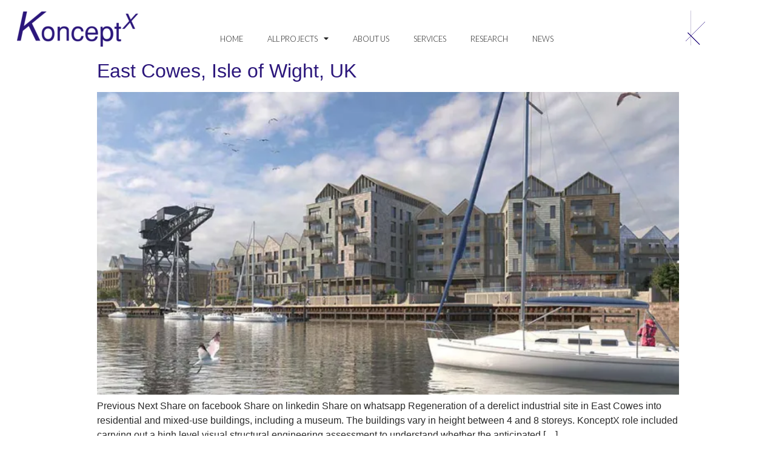

--- FILE ---
content_type: text/css
request_url: https://konceptx.com/wp-content/uploads/elementor/css/post-1231.css?ver=1725276412
body_size: 344
content:
.elementor-1231 .elementor-element.elementor-element-7f9e1d4 > .elementor-widget-container{margin:4% 0% 0% 0%;}.elementor-1231 .elementor-element.elementor-element-89c1806 .elementor-menu-toggle{margin-left:auto;}.elementor-1231 .elementor-element.elementor-element-89c1806 .elementor-nav-menu .elementor-item{font-family:"Lato", Sans-serif;font-size:0.8em;font-weight:300;text-transform:uppercase;}.elementor-1231 .elementor-element.elementor-element-89c1806 .elementor-nav-menu--dropdown{background-color:var( --e-global-color-secondary );}.elementor-1231 .elementor-element.elementor-element-89c1806 .elementor-nav-menu--dropdown .elementor-item, .elementor-1231 .elementor-element.elementor-element-89c1806 .elementor-nav-menu--dropdown  .elementor-sub-item{font-family:"Lato", Sans-serif;font-weight:300;text-transform:uppercase;}.elementor-1231 .elementor-element.elementor-element-89c1806 > .elementor-widget-container{margin:4.2% 0% -1% 0%;}.elementor-1231 .elementor-element.elementor-element-55c86a0 > .elementor-widget-container{margin:3% 0% 0% 0%;}@media(min-width:768px){.elementor-1231 .elementor-element.elementor-element-dac292e{width:20.042%;}.elementor-1231 .elementor-element.elementor-element-54b7d2a{width:59.582%;}.elementor-1231 .elementor-element.elementor-element-4749799{width:20.042%;}}@media(max-width:767px){.elementor-1231 .elementor-element.elementor-element-dac292e{width:60%;}.elementor-1231 .elementor-element.elementor-element-54b7d2a{width:40%;}.elementor-bc-flex-widget .elementor-1231 .elementor-element.elementor-element-54b7d2a.elementor-column .elementor-widget-wrap{align-items:center;}.elementor-1231 .elementor-element.elementor-element-54b7d2a.elementor-column.elementor-element[data-element_type="column"] > .elementor-widget-wrap.elementor-element-populated{align-content:center;align-items:center;}}

--- FILE ---
content_type: text/css
request_url: https://konceptx.com/wp-content/uploads/elementor/css/post-200.css?ver=1725276413
body_size: 391
content:
.elementor-200 .elementor-element.elementor-element-efc3eed:not(.elementor-motion-effects-element-type-background), .elementor-200 .elementor-element.elementor-element-efc3eed > .elementor-motion-effects-container > .elementor-motion-effects-layer{background-color:#282828;}.elementor-200 .elementor-element.elementor-element-efc3eed{transition:background 0.3s, border 0.3s, border-radius 0.3s, box-shadow 0.3s;margin-top:4%;margin-bottom:0%;padding:2% 0% 2% 0%;}.elementor-200 .elementor-element.elementor-element-efc3eed > .elementor-background-overlay{transition:background 0.3s, border-radius 0.3s, opacity 0.3s;}.elementor-200 .elementor-element.elementor-element-bfd559c .elementor-button{fill:var( --e-global-color-secondary );color:var( --e-global-color-secondary );background-color:var( --e-global-color-primary );border-radius:5px 5px 5px 5px;}.elementor-200 .elementor-element.elementor-element-d0c71c2 > .elementor-widget-container{margin:4% 0% 0% 0%;}.elementor-200 .elementor-element.elementor-element-3e1a1cd{color:#7B7B7B;font-family:"Lato", Sans-serif;font-weight:300;}.elementor-200 .elementor-element.elementor-element-3e1a1cd > .elementor-widget-container{margin:4% 0% 0% 0%;}.elementor-200 .elementor-element.elementor-element-5959d47 .elementor-repeater-item-6dafacc.elementor-social-icon{background-color:#454545;}.elementor-200 .elementor-element.elementor-element-5959d47 .elementor-repeater-item-cf69d1f.elementor-social-icon{background-color:#454545;}.elementor-200 .elementor-element.elementor-element-5959d47 .elementor-repeater-item-5a64bbf.elementor-social-icon{background-color:#454545;}.elementor-200 .elementor-element.elementor-element-5959d47{--grid-template-columns:repeat(0, auto);--grid-column-gap:5px;--grid-row-gap:0px;}.elementor-200 .elementor-element.elementor-element-5959d47 .elementor-widget-container{text-align:right;}

--- FILE ---
content_type: text/css
request_url: https://konceptx.com/wp-content/uploads/elementor/css/post-260.css?ver=1735828668
body_size: 634
content:
.elementor-260 .elementor-element.elementor-element-0e3c5c3 > .elementor-widget-container{padding:0% 0% 0% 2%;}.elementor-260 .elementor-element.elementor-element-2e3b1a1 .elementor-field-group{padding-right:calc( 0px/2 );padding-left:calc( 0px/2 );margin-bottom:23px;}.elementor-260 .elementor-element.elementor-element-2e3b1a1 .elementor-form-fields-wrapper{margin-left:calc( -0px/2 );margin-right:calc( -0px/2 );margin-bottom:-23px;}.elementor-260 .elementor-element.elementor-element-2e3b1a1 .elementor-field-group.recaptcha_v3-bottomleft, .elementor-260 .elementor-element.elementor-element-2e3b1a1 .elementor-field-group.recaptcha_v3-bottomright{margin-bottom:0;}body.rtl .elementor-260 .elementor-element.elementor-element-2e3b1a1 .elementor-labels-inline .elementor-field-group > label{padding-left:0px;}body:not(.rtl) .elementor-260 .elementor-element.elementor-element-2e3b1a1 .elementor-labels-inline .elementor-field-group > label{padding-right:0px;}body .elementor-260 .elementor-element.elementor-element-2e3b1a1 .elementor-labels-above .elementor-field-group > label{padding-bottom:0px;}.elementor-260 .elementor-element.elementor-element-2e3b1a1 .elementor-field-type-html{padding-bottom:0px;}.elementor-260 .elementor-element.elementor-element-2e3b1a1 .elementor-field-group:not(.elementor-field-type-upload) .elementor-field:not(.elementor-select-wrapper){background-color:#ffffff;}.elementor-260 .elementor-element.elementor-element-2e3b1a1 .elementor-field-group .elementor-select-wrapper select{background-color:#ffffff;}.elementor-260 .elementor-element.elementor-element-2e3b1a1 .elementor-button{font-family:"Lato", Sans-serif;font-weight:500;text-transform:uppercase;}.elementor-260 .elementor-element.elementor-element-2e3b1a1 .e-form__buttons__wrapper__button-next{background-color:var( --e-global-color-primary );color:#ffffff;}.elementor-260 .elementor-element.elementor-element-2e3b1a1 .elementor-button[type="submit"]{background-color:var( --e-global-color-primary );color:#ffffff;}.elementor-260 .elementor-element.elementor-element-2e3b1a1 .elementor-button[type="submit"] svg *{fill:#ffffff;}.elementor-260 .elementor-element.elementor-element-2e3b1a1 .e-form__buttons__wrapper__button-previous{background-color:var( --e-global-color-primary );color:#ffffff;}.elementor-260 .elementor-element.elementor-element-2e3b1a1 .e-form__buttons__wrapper__button-next:hover{color:#ffffff;}.elementor-260 .elementor-element.elementor-element-2e3b1a1 .elementor-button[type="submit"]:hover{color:#ffffff;}.elementor-260 .elementor-element.elementor-element-2e3b1a1 .elementor-button[type="submit"]:hover svg *{fill:#ffffff;}.elementor-260 .elementor-element.elementor-element-2e3b1a1 .e-form__buttons__wrapper__button-previous:hover{color:#ffffff;}.elementor-260 .elementor-element.elementor-element-2e3b1a1{--e-form-steps-indicators-spacing:20px;--e-form-steps-indicator-padding:30px;--e-form-steps-indicator-inactive-secondary-color:#ffffff;--e-form-steps-indicator-active-secondary-color:#ffffff;--e-form-steps-indicator-completed-secondary-color:#ffffff;--e-form-steps-divider-width:1px;--e-form-steps-divider-gap:10px;}.elementor-260 .elementor-element.elementor-element-2e3b1a1 > .elementor-widget-container{margin:2.5% 0% 0% 0%;}#elementor-popup-modal-260 .dialog-message{width:640px;height:auto;}#elementor-popup-modal-260{justify-content:center;align-items:center;pointer-events:all;background-color:rgba(0,0,0,.8);}#elementor-popup-modal-260 .dialog-close-button{display:flex;}#elementor-popup-modal-260 .dialog-widget-content{border-radius:15px 15px 15px 15px;box-shadow:2px 8px 23px 3px rgba(0,0,0,0.2);}